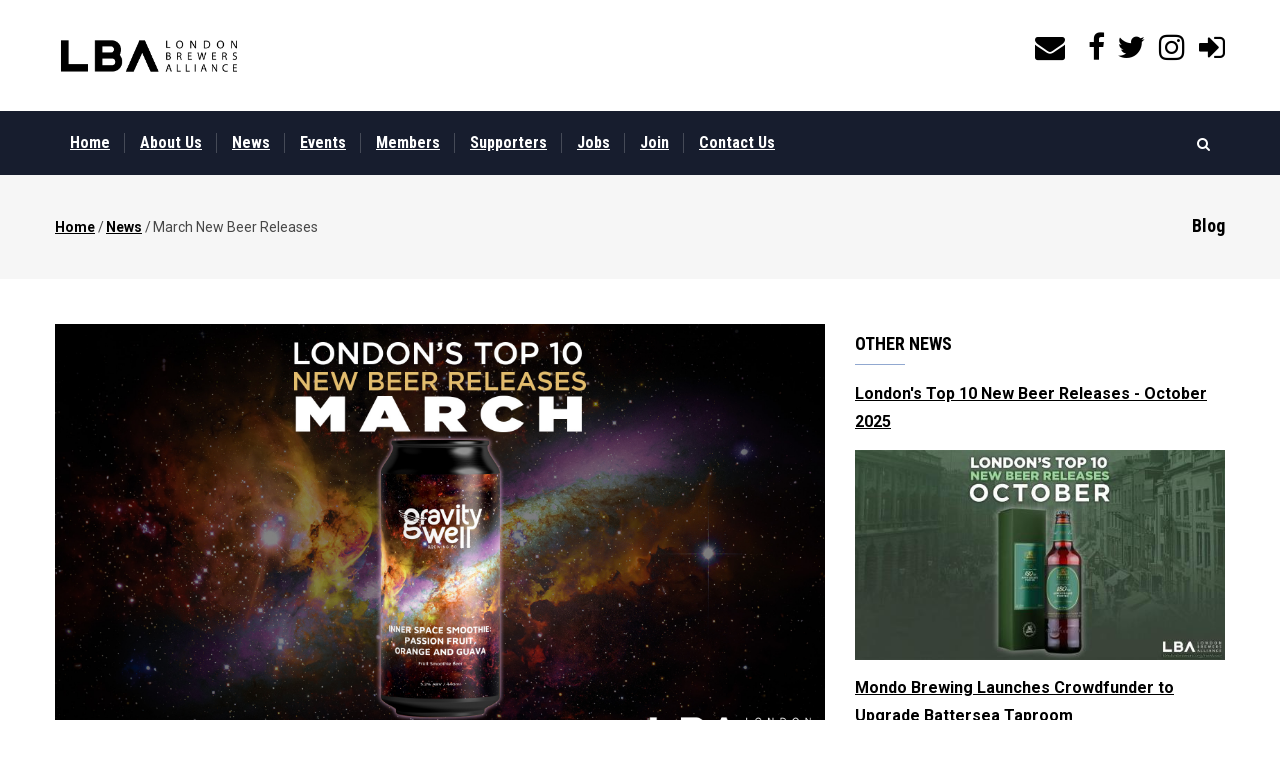

--- FILE ---
content_type: text/html; charset=UTF-8
request_url: https://www.londonbrewers.org/news/march-new-beer-releases
body_size: 8855
content:
<!DOCTYPE html>
<html lang="en" dir="ltr" prefix="content: http://purl.org/rss/1.0/modules/content/  dc: http://purl.org/dc/terms/  foaf: http://xmlns.com/foaf/0.1/  og: http://ogp.me/ns#  rdfs: http://www.w3.org/2000/01/rdf-schema#  schema: http://schema.org/  sioc: http://rdfs.org/sioc/ns#  sioct: http://rdfs.org/sioc/types#  skos: http://www.w3.org/2004/02/skos/core#  xsd: http://www.w3.org/2001/XMLSchema# ">
  <head> 
    <meta charset="utf-8" />
<script>(function(i,s,o,g,r,a,m){i["GoogleAnalyticsObject"]=r;i[r]=i[r]||function(){(i[r].q=i[r].q||[]).push(arguments)},i[r].l=1*new Date();a=s.createElement(o),m=s.getElementsByTagName(o)[0];a.async=1;a.src=g;m.parentNode.insertBefore(a,m)})(window,document,"script","https://www.google-analytics.com/analytics.js","ga");ga("create", "UA-168201152-1", {"cookieDomain":"auto"});ga("require", "displayfeatures");ga("set", "anonymizeIp", true);ga("send", "pageview");</script>
<meta name="Generator" content="Drupal 8 (https://www.drupal.org)" />
<meta name="MobileOptimized" content="width" />
<meta name="HandheldFriendly" content="true" />
<meta name="viewport" content="width=device-width, initial-scale=1.0" />
<link rel="canonical" href="https://www.londonbrewers.org/news/march-new-beer-releases" />
<link rel="shortlink" href="https://www.londonbrewers.org/node/652" />

    <title>March New Beer Releases | London Brewers&#039; Alliance</title>
    <link rel="stylesheet" media="all" href="/core/themes/stable/css/system/components/ajax-progress.module.css?stu4ob" />
<link rel="stylesheet" media="all" href="/core/themes/stable/css/system/components/align.module.css?stu4ob" />
<link rel="stylesheet" media="all" href="/core/themes/stable/css/system/components/autocomplete-loading.module.css?stu4ob" />
<link rel="stylesheet" media="all" href="/core/themes/stable/css/system/components/fieldgroup.module.css?stu4ob" />
<link rel="stylesheet" media="all" href="/core/themes/stable/css/system/components/container-inline.module.css?stu4ob" />
<link rel="stylesheet" media="all" href="/core/themes/stable/css/system/components/clearfix.module.css?stu4ob" />
<link rel="stylesheet" media="all" href="/core/themes/stable/css/system/components/details.module.css?stu4ob" />
<link rel="stylesheet" media="all" href="/core/themes/stable/css/system/components/hidden.module.css?stu4ob" />
<link rel="stylesheet" media="all" href="/core/themes/stable/css/system/components/item-list.module.css?stu4ob" />
<link rel="stylesheet" media="all" href="/core/themes/stable/css/system/components/js.module.css?stu4ob" />
<link rel="stylesheet" media="all" href="/core/themes/stable/css/system/components/nowrap.module.css?stu4ob" />
<link rel="stylesheet" media="all" href="/core/themes/stable/css/system/components/position-container.module.css?stu4ob" />
<link rel="stylesheet" media="all" href="/core/themes/stable/css/system/components/progress.module.css?stu4ob" />
<link rel="stylesheet" media="all" href="/core/themes/stable/css/system/components/reset-appearance.module.css?stu4ob" />
<link rel="stylesheet" media="all" href="/core/themes/stable/css/system/components/resize.module.css?stu4ob" />
<link rel="stylesheet" media="all" href="/core/themes/stable/css/system/components/sticky-header.module.css?stu4ob" />
<link rel="stylesheet" media="all" href="/core/themes/stable/css/system/components/system-status-counter.css?stu4ob" />
<link rel="stylesheet" media="all" href="/core/themes/stable/css/system/components/system-status-report-counters.css?stu4ob" />
<link rel="stylesheet" media="all" href="/core/themes/stable/css/system/components/system-status-report-general-info.css?stu4ob" />
<link rel="stylesheet" media="all" href="/core/themes/stable/css/system/components/tabledrag.module.css?stu4ob" />
<link rel="stylesheet" media="all" href="/core/themes/stable/css/system/components/tablesort.module.css?stu4ob" />
<link rel="stylesheet" media="all" href="/core/themes/stable/css/system/components/tree-child.module.css?stu4ob" />
<link rel="stylesheet" media="all" href="/core/themes/stable/css/views/views.module.css?stu4ob" />
<link rel="stylesheet" media="all" href="/modules/stickynav/css/stickynav.css?stu4ob" />
<link rel="stylesheet" media="all" href="/modules/gavias_sliderlayer/vendor/revolution/css/settings.css?stu4ob" />
<link rel="stylesheet" media="all" href="/modules/gavias_sliderlayer/vendor/revolution/css/layers.css?stu4ob" />
<link rel="stylesheet" media="all" href="/modules/gavias_sliderlayer/vendor/revolution/css/navigation.css?stu4ob" />
<link rel="stylesheet" media="all" href="/modules/gva_blockbuilder/assets/css/frontend.css?stu4ob" />
<link rel="stylesheet" media="all" href="//fonts.googleapis.com/css?family=Roboto+Condensed:400,700" />
<link rel="stylesheet" media="all" href="//fonts.googleapis.com/css?family=Roboto:400,500,700" />
<link rel="stylesheet" media="all" href="/themes/gavias_zaven/css/font-awesome.css?stu4ob" />
<link rel="stylesheet" media="all" href="/themes/gavias_zaven/css/animate.css?stu4ob" />
<link rel="stylesheet" media="all" href="/themes/gavias_zaven/css/icon.css?stu4ob" />
<link rel="stylesheet" media="all" href="/themes/gavias_zaven/vendor/owl-carousel/assets/owl.carousel.min.css?stu4ob" />
<link rel="stylesheet" media="all" href="/themes/gavias_zaven/vendor/owl-carousel/assets/owl.theme.default.min.css?stu4ob" />
<link rel="stylesheet" media="all" href="/themes/gavias_zaven/vendor/prettyphoto/css/prettyPhoto.css?stu4ob" />
<link rel="stylesheet" media="all" href="/themes/gavias_zaven/vendor/ytplayer/css/jquery.mb.YTPlayer.min.css?stu4ob" />
<link rel="stylesheet" media="all" href="/themes/gavias_zaven/vendor/magnific/magnific-popup.css?stu4ob" />
<link rel="stylesheet" media="all" href="/themes/gavias_zaven/vendor/popup-gallery/css/lightgallery.min.css?stu4ob" />
<link rel="stylesheet" media="all" href="/themes/gavias_zaven/vendor/popup-gallery/css/lg-transitions.min.css?stu4ob" />
<link rel="stylesheet" media="all" href="/themes/gavias_zaven/css/skins/blue_three/bootstrap.css?stu4ob" />
<link rel="stylesheet" media="all" href="/themes/gavias_zaven/css/skins/blue_three/template.css?stu4ob" />


    <script type="application/json" data-drupal-selector="drupal-settings-json">{"path":{"baseUrl":"\/","scriptPath":null,"pathPrefix":"","currentPath":"node\/652","currentPathIsAdmin":false,"isFront":false,"currentLanguage":"en"},"pluralDelimiter":"\u0003","suppressDeprecationErrors":true,"ajaxPageState":{"libraries":"core\/html5shiv,gavias_blockbuilder\/gavias_blockbuilder.assets.frontend,gavias_sliderlayer\/gavias_sliderlayer.assets.frontend,gavias_zaven\/gavias_zaven.skin.blue_three,gavias_zaven\/global-styling,google_analytics\/google_analytics,statistics\/drupal.statistics,stickynav\/stickynav,system\/base,views\/views.module","theme":"gavias_zaven","theme_token":null},"ajaxTrustedUrl":{"\/search\/node":true},"google_analytics":{"trackOutbound":true,"trackMailto":true,"trackDownload":true,"trackDownloadExtensions":"7z|aac|arc|arj|asf|asx|avi|bin|csv|doc(x|m)?|dot(x|m)?|exe|flv|gif|gz|gzip|hqx|jar|jpe?g|js|mp(2|3|4|e?g)|mov(ie)?|msi|msp|pdf|phps|png|ppt(x|m)?|pot(x|m)?|pps(x|m)?|ppam|sld(x|m)?|thmx|qtm?|ra(m|r)?|sea|sit|tar|tgz|torrent|txt|wav|wma|wmv|wpd|xls(x|m|b)?|xlt(x|m)|xlam|xml|z|zip"},"stickynav":{"selector":".header-bottom","offsets":{"selector":"","custom_offset":null}},"statistics":{"data":{"nid":"652"},"url":"\/core\/modules\/statistics\/statistics.php"},"gavias_blockbuilder":{"url_edit":"\/admin\/structure\/gavias_blockbuilder\/edit\/-----"},"layzy_load":"off","gavias_load_ajax_view":"\/custom\/gavias_hook\/ajax_view","user":{"uid":0,"permissionsHash":"5ff2dad031a9be7b169eac09a88dd9623e24a73f1960e08a39044818f91bc691"}}</script>

<!--[if lte IE 8]>
<script src="/core/assets/vendor/html5shiv/html5shiv.min.js?v=3.7.3"></script>
<![endif]-->
<script src="/core/assets/vendor/jquery/jquery.min.js?v=3.5.1"></script>
<script src="/core/assets/vendor/jquery-once/jquery.once.min.js?v=2.2.3"></script>
<script src="/core/misc/drupalSettingsLoader.js?v=8.9.19"></script>
<script src="/core/misc/drupal.js?v=8.9.19"></script>
<script src="/core/misc/drupal.init.js?v=8.9.19"></script>
<script src="/core/misc/progress.js?v=8.9.19"></script>
<script src="/core/misc/ajax.js?v=8.9.19"></script>
<script src="/core/themes/stable/js/ajax.js?v=8.9.19"></script>
<script src="/themes/gavias_zaven/vendor/jquery-migrate.min.js?v=8.9.19"></script>
<script src="/themes/gavias_zaven/js/bootstrap.js?v=8.9.19"></script>
<script src="/themes/gavias_zaven/js/imagesloader.min.js?v=8.9.19"></script>
<script src="/themes/gavias_zaven/vendor/jquery.easing.js?v=8.9.19"></script>
<script src="/themes/gavias_zaven/vendor/jquery.appear.js?v=8.9.19"></script>
<script src="/themes/gavias_zaven/vendor/jquery.easypiechart.min.js?v=8.9.19"></script>
<script src="/themes/gavias_zaven/vendor/owl-carousel/owl.carousel.min.js?v=8.9.19"></script>
<script src="/themes/gavias_zaven/vendor/waypoint.js?v=8.9.19"></script>
<script src="/themes/gavias_zaven/vendor/count-to.js?v=8.9.19"></script>
<script src="/themes/gavias_zaven/vendor/masonry.pkgd.min.js?v=8.9.19"></script>
<script src="/themes/gavias_zaven/vendor/isotope.pkgd.min.js?v=8.9.19"></script>
<script src="/themes/gavias_zaven/vendor/wow.min.js?v=8.9.19"></script>
<script src="/themes/gavias_zaven/vendor/jpreloader.min.js?v=8.9.19"></script>
<script src="/themes/gavias_zaven/vendor/prettyphoto/js/jquery.prettyPhoto.js?v=8.9.19"></script>
<script src="/themes/gavias_zaven/vendor/ytplayer/js/jquery.mb.YTPlayer.min.js?v=8.9.19"></script>
<script src="/themes/gavias_zaven/vendor/jquery.typer/src/jquery.typer.js?v=8.9.19"></script>
<script src="/themes/gavias_zaven/vendor/unslider-min.js?v=8.9.19"></script>
<script src="/themes/gavias_zaven/vendor/perfect-scrollbar.jquery.min.js?v=8.9.19"></script>
<script src="/themes/gavias_zaven/vendor/magnific/jquery.magnific-popup.min.js?v=8.9.19"></script>
<script src="/themes/gavias_zaven/vendor/jquery.unveil.js?v=8.9.19"></script>
<script src="/themes/gavias_zaven/vendor/popup-gallery/js/lightgallery.min.js?v=8.9.19"></script>
<script src="/themes/gavias_zaven/js/main.js?v=8.9.19"></script>
<script src="/modules/gavias_sliderlayer/vendor/revolution/js/source/jquery.themepunch.tools.min.js?v=1.x"></script>
<script src="/modules/gavias_sliderlayer/vendor/revolution/js/source/jquery.themepunch.revolution.js?v=1.x"></script>
<script src="/modules/gavias_sliderlayer/vendor/revolution/js/extensions/revolution.extension.actions.min.js?v=1.x"></script>
<script src="/modules/gavias_sliderlayer/vendor/revolution/js/extensions/revolution.extension.carousel.min.js?v=1.x"></script>
<script src="/modules/gavias_sliderlayer/vendor/revolution/js/extensions/revolution.extension.kenburn.min.js?v=1.x"></script>
<script src="/modules/gavias_sliderlayer/vendor/revolution/js/extensions/revolution.extension.layeranimation.min.js?v=1.x"></script>
<script src="/modules/gavias_sliderlayer/vendor/revolution/js/extensions/revolution.extension.migration.min.js?v=1.x"></script>
<script src="/modules/gavias_sliderlayer/vendor/revolution/js/extensions/revolution.extension.navigation.min.js?v=1.x"></script>
<script src="/modules/gavias_sliderlayer/vendor/revolution/js/extensions/revolution.extension.parallax.min.js?v=1.x"></script>
<script src="/modules/gavias_sliderlayer/vendor/revolution/js/extensions/revolution.extension.slideanims.min.js?v=1.x"></script>
<script src="/modules/gavias_sliderlayer/vendor/revolution/js/extensions/revolution.extension.video.min.js?v=1.x"></script>


    <link rel="stylesheet" href="https://www.londonbrewers.org/themes/gavias_zaven/css/custom.css" media="screen" />
    <link rel="stylesheet" href="https://www.londonbrewers.org/themes/gavias_zaven/css/update.css" media="screen" />

    

          <style type="text/css">
        .gva-offcanvas-mobile.show-view {background: #171D2E;-webkit-transition: all 0.35s;-o-transition: all 0.35s;transition: all 0.35s;-moz-transition: all 0.35s;-ms-transition: all 0.35s;transform: translateX(0);-webkit-transform: translateX(0);-ms-transform: translateX(0);-moz-transform: translateX(0);}
      </style>
    
          <style class="customize"> </style>
    
  </head>

  
  <body class="layout-no-sidebars wide not-preloader path-node node--type-article">
    <div class="body-page-inner">
      <a href="#main-content" class="visually-hidden focusable">
        Skip to main content
      </a>
      
        <div class="dialog-off-canvas-main-canvas" data-off-canvas-main-canvas>
    
<div class="body-page-content">
	<div class="body-page gva-body-page">
		 	   <header id="header" class="header-v1">
  
  
            

   <div class="header-main">
      <div class="header-top">
        <div class="container">
          <div class="header-main-inner">
            <div class="row">
              <div class="col-md-3 col-sm-3 col-xs-5 branding">
                                    <div>
    
      <a href="/" title="Home" rel="home" class="site-branding-logo">
        
        <img src="/sites/default/files/lba-logo-horizontal-padding.jpg" alt="Home" />
        
    </a>
    
  </div>

                              </div>

              <div class="col-md-9 col-sm-9 col-xs-7 p-static header-right">
                <div class="header-inner clearfix">
                                        <div>
    <div id="block-headerright" class="block block-block-content block-block-content4a1ca12f-0764-40bd-a88c-a26020c92ea3 no-title">
  
    
      <div class="content block-content">
      
            <div class="field field--name-body field--type-text-with-summary field--label-hidden field__item"><div class="pull-right text-right">
         <div class="header-info">
<div class="icon"><a target="_blank" href="mailto:hi@londonbrewers.org"><i class="fa fa-envelope"></a></i></div>
<div class="icon"><a target="_blank" href="https://facebook.com/londonbrewers"><i class="fa fa-facebook"></a></i></div>
<div class="icon"><a target="_blank" href="https://twitter.com/londonbrewers"><i class="fa fa-twitter"></a></i></div>
<div class="icon"><a target="_blank" href="https://instagram.com/londonsbrewers"><i class="fa fa-instagram"></a></i></div>
<div class="icon"><a target="_blank" href="https://forum.londonbrewers.org"><i class="fa fa-sign-in"></a></i></div>
	  </div>
      </div>
</div>
      
    </div>
  </div>

  </div>

                                  </div> 
              </div>
            </div>
          </div>
        </div> 
      </div>
      <div class="header-bottom gv-sticky-menu">
        <div class="container">
          <div class="row">
            <div class="col-xs-12">
              <div class="main-menu">
                <div class="area-main-menu">
                  <div class="area-inner">
                    
                    <div class="gva-offcanvas-mobile">
                      <div class="close-offcanvas hidden"><i class="fa fa-times"></i></div>
                                                <div>
    <nav aria-labelledby="block-mainmenu-menu" id="block-mainmenu" class="block block-menu navigation menu--main-menu">
          
  
  <h2  class="visually-hidden block-title" id="block-mainmenu-menu"><span>Main Menu</span></h2>
  
  <div class="block-content">
                 
              <ul class="gva_menu">
        
            <li  class="menu-item">
        <a href="/" gva_layout="menu-list" gva_layout_columns="3" gva_block="companypresentation" data-drupal-link-system-path="&lt;front&gt;">Home</a>
        
      </li>
    
            <li  class="menu-item menu-item--collapsed">
        <a href="/about" gva_layout="menu-list" gva_layout_columns="3" gva_block="howcanwehelpyou" data-drupal-link-system-path="node/70">About Us</a>
        
      </li>
    
            <li  class="menu-item">
        <a href="/news" gva_layout="menu-list" gva_layout_columns="3" gva_block="howcanwehelpyou" data-drupal-link-system-path="news">News</a>
        
      </li>
    
            <li  class="menu-item">
        <a href="/events" gva_layout="menu-list" gva_layout_columns="3" gva_block="howcanwehelpyou" title="View upcoming events from our members &amp; supporters" data-drupal-link-system-path="events">Events</a>
        
      </li>
    
            <li  class="menu-item">
        <a href="/members" gva_layout="menu-list" gva_layout_columns="3" gva_block="companypresentation" data-drupal-link-system-path="node/99">Members</a>
        
      </li>
    
            <li  class="menu-item">
        <a href="/supporters" gva_layout="menu-list" gva_layout_columns="3" gva_block="companypresentation" title="Corporate Supporters" data-drupal-link-system-path="node/197">Supporters</a>
        
      </li>
    
            <li  class="menu-item">
        <a href="/jobs" gva_layout="menu-list" gva_layout_columns="3" gva_block="howcanwehelpyou" title="See the latest job opportunities in the London brewing scene" data-drupal-link-system-path="jobs">Jobs</a>
        
      </li>
    
            <li  class="menu-item">
        <a href="/join" gva_layout="menu-list" gva_layout_columns="3" gva_block="howcanwehelpyou" title="Learn about the benefits of joining the London Brewers&#039; Alliance" data-drupal-link-system-path="node/384">Join</a>
        
      </li>
    
            <li  class="menu-item">
        <a href="/contact" gva_layout="menu-list" gva_layout_columns="3" gva_block="howcanwehelpyou" title="Contact Page" data-drupal-link-system-path="node/72">Contact Us</a>
        
      </li>
        </ul>
  


        </div>  
</nav>

  </div>

                        
                                          </div>
                      
                    <div id="menu-bar" class="menu-bar hidden-lg hidden-md">
                      <span class="one"></span>
                      <span class="two"></span>
                      <span class="three"></span>
                    </div>
                    
                                          <div class="gva-search-region search-region">
                        <span class="icon"><i class="fa fa-search"></i></span>
                        <div class="search-content">  
                            <div>
    <div class="search-block-form block block-search container-inline" data-drupal-selector="search-block-form" id="block-searchform" role="search">
  
    
      <form action="/search/node" method="get" id="search-block-form" accept-charset="UTF-8" class="search-form search-block-form">
  <div class="js-form-item form-item js-form-type-search form-item-keys js-form-item-keys form-no-label">
      <label for="edit-keys" class="visually-hidden">Search</label>
        <input title="Enter the terms you wish to search for." data-drupal-selector="edit-keys" type="search" id="edit-keys" name="keys" value="" size="15" maxlength="128" class="form-search" />

        </div>
<div data-drupal-selector="edit-actions" class="form-actions js-form-wrapper form-wrapper" id="edit-actions"><input class="search-form__submit button js-form-submit form-submit" data-drupal-selector="edit-submit" type="submit" id="edit-submit" value="Search" />
</div>

</form>

  </div>

  </div>

                        </div>  
                      </div>
                    
                  </div>
                </div>
              </div>  
            </div>  
          </div>  
        </div>  
      </div>  
   </div>

</header>
		
	   			<div class="breadcrumbs">
				  <div>
    
<div class="breadcrumb-content-inner">
  <div class="gva-breadcrumb-content">
    <div id="block-gavias-zaven-breadcrumbs" class="text-dark block gva-block-breadcrumb block-system block-system-breadcrumb-block no-title">
      <div class="breadcrumb-style" style="background-color: #F6F6F6;background-position: center top;background-repeat: no-repeat;">
        <div class="container">
          <div class="breadcrumb-content-main">
            <h2 class="page-title">Blog </h2>
             
                          
                          <div class="hidden-breadcrumb-links">
                <div class="content block-content">
                  <div class="breadcrumb-links">
  <div class="content-inner">
          <nav class="breadcrumb " aria-labelledby="system-breadcrumb"><h2 id="system-breadcrumb" class="visually-hidden">Breadcrumb</h2><ol><li><a href="/">Home</a><span class=""> / </span></li><li><a href="/news">News</a><span class=""> / </span></li><li></li><li>
              March New Beer Releases                
            </li><li></li></ol></nav>      </div> 
</div>  
                </div>
              </div>  
                      </div> 
        </div>   
      </div> 
    </div>  
  </div>  
</div>  


  </div>

			</div>
				
		<div role="main" class="main main-page">
		
			<div class="clearfix"></div>
				

							<div class="help gav-help-region">
					<div class="container">
						<div class="content-inner">
							  <div>
    <div data-drupal-messages-fallback class="hidden"></div>

  </div>

						</div>
					</div>
				</div>
			
						
			<div class="clearfix"></div>
						
			<div class="clearfix"></div>
			
			<div id="content" class="content content-full">
				<div class="container">
					<div class="content-main-inner">
	<div class="row">
		
					
						 				 		
							
       

		<div id="page-main-content" class="main-content col-xs-12 col-md-8 sb-r ">

			<div class="main-content-inner">
				
				
									<div class="content-main">
						  <div>
    <div id="block-gavias-zaven-content" class="block block-system block-system-main-block no-title">
  
    
      <div class="content block-content">
      
<!-- Start Display article for teaser page -->
<!-- Start Display article for detail page -->

<article data-history-node-id="652" role="article" about="/news/march-new-beer-releases" typeof="schema:Article" class="node node-detail node--type-article node--promoted node--view-mode-full clearfix">
  <div class="post-block">
      
    <div class="post-thumbnail post-standard">
              
            <div class="field field--name-field-image field--type-image field--label-hidden field__item">  <img property="schema:image" src="/sites/default/files/articles/topbeer-march24-cover.jpg" alt="March&#039;s New Beer Releases" typeof="foaf:Image" />

</div>
      
        
    </div>

    <div class="post-content">
      
         <h1 class="post-title"><span property="schema:name">March New Beer Releases</span>
</h1>
        <span property="schema:name" content="March New Beer Releases" class="hidden"></span>
  <span property="schema:interactionCount" content="UserComments:0" class="hidden"></span>
         
      <div class="post-meta">
        <span class="post-categories"></span> /
        <span class="post-created"> 2 April 2024 </span> /
        <span class="post-comment"> 
          <a href="/news/march-new-beer-releases/#comments">0 Comments</a>
        </span>
      </div>
      
      
      <div class="node__content clearfix">
        
            <div property="schema:text" class="field field--name-body field--type-text-with-summary field--label-hidden field__item"><p>We're back again to celebrate the London craft beer scene's latest and greatest new beer releases! From bold IPAs to tantalising stouts, our city's breweries have once again showcased their creativity and craftsmanship with a diverse array of offerings.</p>

<p>A huge congratulations to <strong>Gravity Well Brewing</strong> as they top the new release ratings for the second month in a row with their innovative <em>Inner Space Smoothie</em> <em>- Passion Fruit, Orange, Guava</em>. If that wasn't enough they also have the second highest rated new beer of the month with their Blueberry Maple Syrup Pancake Stack variation of the same smoothie sour series! Plus, with a brace of further new releases, this month's chart sees Gravity Well represented 4 times, remarkable! Can anyone stop them in April?</p>

<p>Meanwhile, <strong>Brewdog Outpost Tower Hill</strong> makes a return to the new release charts - making a statement with a double-entry in March. Their rich and indulgent <em>Tiramisu Heart</em> stout, delivering the essence of Italy's beloved dessert in every sip, comes in at number 3, while their Double IPA <em>The Man </em>also charts at number 9!</p>

<p><strong>Pretty Decent Beer Co.</strong> continues to push boundaries with their inventive sour ales. From the whimsically named <em>Don't Cry Because it's Over, Cry Because it Happened</em> to the refreshing <em>Live For Today, Because Tomorrow’s Looking Crap</em>, their beers offer a burst of flavour and creativity that keeps beer enthusiasts coming back for more.</p>

<p><strong>Pressure Drop Brewing</strong> delights with their decadent <em>Cookbook Club: Raspberry &amp; Coconut</em> stout, a dessert-inspired treat that's sure to satisfy even the sweetest tooth.</p>

<p>And let's not forget <strong>Anspach &amp; Hobday</strong>, whose <em>Brother Sean 2024</em> Belgian stout is a testament to tradition and expertise, offering a rich and complex drinking experience that's truly one-of-a-kind.</p>

<p>Cheers to these exceptional breweries for their outstanding contributions to London's vibrant beer scene! <a href="https://londonbrewers.org/newbeer"><strong>Explore these brews and more here</strong></a>.</p>
<a href="https://londonbrewers.org/newbeer"><img alt="March's New Beer Releases" data-entity-type="file" data-entity-uuid="04d6ee7f-c11d-4962-a240-f70d893c46eb" src="/sites/default/files/inline-images/top10-march24.jpg" class="align-center" /></a>

<p> </p>
</div>
      
      </div>
      <div id="node-single-comment">
        
      </div>

    </div>

  </div>

</article>

<!-- End Display article for detail page -->

    </div>
  </div>

  </div>

					</div>
				
							</div>

		</div>

		<!-- Sidebar Left -->
				<!-- End Sidebar Left -->

		<!-- Sidebar Right -->
									 

			<div class="col-lg-4 col-md-4 col-sm-12 col-xs-12 sidebar sidebar-right theiaStickySidebar">
				<div class="sidebar-inner">
					  <div>
    <div class="views-element-container block block-views block-views-blocknews-block-2" id="block-views-block-news-block-2">
  
      <h2 class="block-title" ><span>Other News</span></h2>
    
      <div class="content block-content">
      <div><div class="gva-view js-view-dom-id-4de1dc01a833c956e03ace1589d694c699c8a0ff071e6d262286bd13223d284a">
  
  
  

  
  
  

  <div class="gva-view-grid">
   
  
  <div class="gva-view-grid-inner lg-block-grid-1 md-block-grid-1 sm-block-grid-1 xs-block-grid-1">

            <div class="item-columns">
          <div><div class="views-field views-field-title"><strong class="field-content"><a href="/index.php/news/londons-top-10-new-beer-releases-october-2025" hreflang="en">London&#039;s Top 10 New Beer Releases - October 2025</a></strong></div><h3 class="views-field views-field-field-image"><p class="field-content">  <a href="/index.php/news/londons-top-10-new-beer-releases-october-2025" hreflang="en"><img src="/sites/default/files/styles/square_500_x_500_/public/articles/top1-october25w.jpg?itok=ANVYZD4O" alt="London&#039;s Top 10 New Beer Releases - October 2025" typeof="foaf:Image" />

</a>
</p></h3></div>
        </div>
            <div class="item-columns">
          <div><div class="views-field views-field-title"><strong class="field-content"><a href="/index.php/news/mondo-brewing-launches-crowdfunder-upgrade-battersea-taproom" hreflang="en">Mondo Brewing Launches Crowdfunder to Upgrade Battersea Taproom</a></strong></div><h3 class="views-field views-field-field-image"><p class="field-content">  <a href="/index.php/news/mondo-brewing-launches-crowdfunder-upgrade-battersea-taproom" hreflang="en"><img src="/sites/default/files/styles/square_500_x_500_/public/articles/mondo-crowdfunding.jpg?itok=N09ADJpl" alt="Mondo Brewing Launches Crowdfunder to Upgrade Battersea Taproom" typeof="foaf:Image" />

</a>
</p></h3></div>
        </div>
            <div class="item-columns">
          <div><div class="views-field views-field-title"><strong class="field-content"><a href="/index.php/news/signature-brew-celebrates-30-years-oasis-album-three-exclusive-beers" hreflang="en">Signature Brew Celebrates 30 Years of Oasis Album with Three Exclusive Beers</a></strong></div><h3 class="views-field views-field-field-image"><p class="field-content">  <a href="/index.php/news/signature-brew-celebrates-30-years-oasis-album-three-exclusive-beers" hreflang="en"><img src="/sites/default/files/styles/square_500_x_500_/public/articles/signature-morningglory.jpg?itok=KC2h2aoT" alt="Signature Brew Celebrates 30 Years of Oasis Album with Three Exclusive Beers" typeof="foaf:Image" />

</a>
</p></h3></div>
        </div>
      </div>
    
</div>

    

  
  

  
  
</div>
</div>

    </div>
  </div>
<div id="block-contactinfo-2" class="block block-block-content block-block-content7da38301-272f-4979-8de1-06b564010f17">
  
      <h2 class="block-title" ><span>Newsletter Sign-up</span></h2>
    
      <div class="content block-content">
      
            <div class="field field--name-body field--type-text-with-summary field--label-hidden field__item"><p><iframe allowfullscreen="" frameborder="0" height="505" scrolling="auto" src="https://d7458cfe.sibforms.com/serve/[base64]" style="display: block;margin-left: auto;margin-right: auto;max-width: 100%;" width="540"></iframe></p>
</div>
      
    </div>
  </div>

  </div>

				</div>
			</div>
				<!-- End Sidebar Right -->
		
	</div>
</div>
				</div>
			</div>

			
						
			
		</div>
	</div>	

  
<footer id="footer" class="footer">
  <div class="footer-inner">
    
         
     <div class="footer-center">
        <div class="container">      
           <div class="row">
                              <div class="footer-first col-lg-3 col-md-3 col-sm-12 col-xs-12 column">
                    <div>
    <div id="block-linkfooter" class="block block-block-content block-block-contentf68ff84d-6af0-4c49-8b85-ae338addc541">
  
      <h2 class="block-title" ><span>Link Footer</span></h2>
    
      <div class="content block-content">
      
            <div class="field field--name-body field--type-text-with-summary field--label-hidden field__item"><div class="clearfix">
       <ul class="menu">
<li><a href="/"> Home</a></li>
	  <li><a href="/about"> About Us</a></li>
          <li><a href="/news"> News</a></li>
          <li><a href="/jobs"> Jobs</a></li>
	  <!--<li><a href="/events"> Events</a></li>-->
	  <li><a href="/members"> Members</a></li>
	  <li><a href="/supporters"> Supporters</a></li>
          <li><a href="/join"> Join</a></li>
          <li><a href="/contact"> Contact Us</a></li>
       </ul>      
</div>   </div>
      
    </div>
  </div>

  </div>

                </div> 
              
                             <div class="footer-second col-lg-6 col-md-6  col-sm-12 col-xs-12 column">
                    <div>
    <div id="block-newslettersubscription" class="block block-block-content block-block-contentb574d988-1979-4fee-aef3-bfef4a39cbe4">
  
      <h2 class="block-title" ><span>Newsletter Subscription</span></h2>
    
      <div class="content block-content">
      
            <div class="field field--name-body field--type-text-with-summary field--label-hidden field__item"><p><iframe allowfullscreen="" frameborder="0" height="405" scrolling="no" src="https://d7458cfe.sibforms.com/serve/[base64]" style="display: block;margin-left: auto;margin-right: auto;max-width: 100%;" width="600px"></iframe></p>
</div>
      
    </div>
  </div>

  </div>

                </div> 
              
                              <div class="footer-third col-lg-3 col-md-3 col-sm-12 col-xs-12 column">
                    <div>
    <div id="block-contactinfo" class="block block-block-content block-block-content0dadd2cc-e4bf-45d3-aef8-0d3868861e19">
  
      <h2 class="block-title" ><span>Contact info</span></h2>
    
      <div class="content block-content">
      
            <div class="field field--name-body field--type-text-with-summary field--label-hidden field__item"><div class="contact-info">
<p><span class="description">Please use the emails below to get in touch with the relevant committee lead.</span><br />
 </p>

<ul class="contact-info">
	<li><strong>General: </strong><a href="mailto:hi@londonbrewers.org">hi@londonbrewers.org</a></li>
	<li><strong>Membership: </strong><a href="mailto:membership@londonbrewers.org">membership@londonbrewers.org</a></li>
	<li><strong>Supporters: </strong><a href="mailto:trade@londonbrewers.org">trade@londonbrewers.org</a></li>
	<li><strong>Press &amp; Marketing: </strong><a href="mailto:pr@londonbrewers.org">pr@londonbrewers.org</a></li>
	<li><strong>Events: </strong><a href="mailto:events@londonbrewers.org">events@londonbrewers.org</a></li>
	<li><strong>Training: </strong><a href="mailto:training@londonbrewers.org">training@londonbrewers.org</a></li>
</ul>
</div>
</div>
      
    </div>
  </div>

  </div>

                </div> 
              
                         </div>   
        </div>
    </div>  
  </div>   

      <div class="copyright">
      <div class="container">
        <div class="copyright-inner">
              <div>
    <div id="block-socialscopyright" class="block block-block-content block-block-contentf1ba2619-fe59-459a-85a3-922d47d5cf96 no-title">
  
    
      <div class="content block-content">
      
            <div class="field field--name-body field--type-text-with-summary field--label-hidden field__item"><div class="social-border">
    <div class="socials">
            <a href="https://instagram.com/londonbrewersalliance" target="_blank"><i class="fa fa-instagram"></i></a>
            <a href="https://twitter.com/londonbrewers" target="_blank"><i class="fa fa-twitter"></i></a>
            <a href="https://facebook.com/londonbrewers" target="_blank""><i class="fa fa-facebook"></i></a>
           <a href="https://forum.londonbrewers.org" target="_blank""><i class="fa fa-sign-in"></i></a>
    </div>
</div></div>
      
    </div>
  </div>
<div id="block-copyright" class="block block-block-content block-block-content61f17841-749f-436d-9799-1dfeefd7ad43 no-title">
  
    
      <div class="content block-content">
      
            <div class="field field--name-body field--type-text-with-summary field--label-hidden field__item"><div class="text-center">
© Copyright London Brewers Alliance <script>document.write( new Date().getUTCFullYear() );</script>. All Rights Reserved. Website sponsored by  <a href="https://pinnorabrewing.com" target="_blank">Pinnora Brewing</a>
</div>
</div>
      
    </div>
  </div>

  </div>

        </div>   
      </div>   
    </div>
   
</footer>

</div>

  </div>

      
      <script src="/modules/google_analytics/js/google_analytics.js?v=8.9.19"></script>
<script src="/modules/stickynav/js/stickynav.js?v=1.x"></script>
<script src="/core/modules/statistics/statistics.js?v=8.9.19"></script>
<script src="/modules/gva_blockbuilder/vendor/skrollr.min.js?v=1.x"></script>
<script src="/modules/gva_blockbuilder/vendor/main.js?v=1.x"></script>

      
          </div>
  </body>
</html>


--- FILE ---
content_type: text/css
request_url: https://www.londonbrewers.org/themes/gavias_zaven/css/custom.css
body_size: 196
content:
table {
  width: 100%;
  margin-bottom: 28px;
  border: 0px solid #fff;
}
table > thead > tr > th,
table > thead > tr > td,
table > tbody > tr > th,
table > tbody > tr > td,
table > tfoot > tr > th,
table > tfoot > tr > td {
  border-color: #fff;
  border-width: 0x 0px 0px 0;
  border-style: solid;
}

a {
  font-weight: bold;
  text-decoration: underline;
}

--- FILE ---
content_type: text/plain
request_url: https://www.google-analytics.com/j/collect?v=1&_v=j102&aip=1&a=1569322609&t=pageview&_s=1&dl=https%3A%2F%2Fwww.londonbrewers.org%2Fnews%2Fmarch-new-beer-releases&ul=en-us%40posix&dt=March%20New%20Beer%20Releases%20%7C%20London%20Brewers%27%20Alliance&sr=1280x720&vp=1280x720&_u=YGBAgEABAAAAACAAI~&jid=1665846078&gjid=1318933079&cid=2146996653.1768452322&tid=UA-168201152-1&_gid=445466014.1768452322&_slc=1&z=1134267593
body_size: -451
content:
2,cG-LEMVQ6J3QK